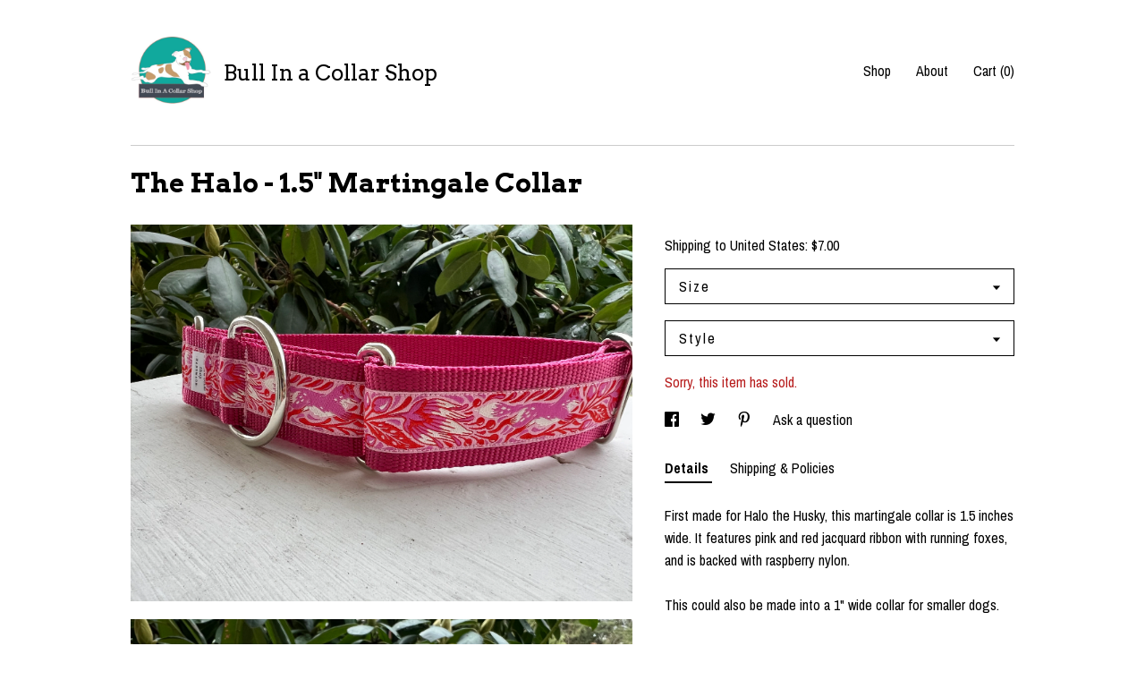

--- FILE ---
content_type: text/html; charset=UTF-8
request_url: https://www.bullinacollarshop.com/listing/216198825/crickets-a-hoot-owls-15-martingale
body_size: 15892
content:
<!DOCTYPE html>
<html prefix="og: http://ogp.me/ns#" lang="en">
    <head>
        <meta name="viewport" content="width=device-width, initial-scale=1, user-scalable=yes"/><meta property="content-type" content="text/html; charset=UTF-8" />
    <meta property="X-UA-Compatible" content="IE=edge" /><link rel="icon" href="https://i.etsystatic.com/6671503/r/isla/892781/17118964/isla_75x75.17118964_qsekqfhe.jpg" type="image/x-icon" /><meta name="description" content="First made for Halo the Husky, this martingale collar is 1.5 inches wide.  It features pink and red jacquard ribbon with running foxes, and is backed with raspberry nylon. This could also be made into a 1 wide collar for smaller dogs.Please include your dog's name, breed and approximate neck measur" />

<meta property="og:url" content="https://www.bullinacollarshop.com//listing/216198825/crickets-a-hoot-owls-15-martingale" />
<meta property="og:type" content="product" />
<meta property="og:title" content="The Halo - 1.5 Martingale Collar" />
<meta property="og:description" content="First made for Halo the Husky, this martingale collar is 1.5 inches wide.  It features pink and red jacquard ribbon with running foxes, and is backed with raspberry nylon. This could also be made into a 1 wide collar for smaller dogs.Please include your dog's name, breed and approximate neck measur" />
<meta property="og:image" content="https://i.etsystatic.com/6671503/r/il/6f5158/5926783772/il_fullxfull.5926783772_8ha6.jpg" />
<meta property="og:site_name" content="Bull In a Collar Shop" />

<meta name="twitter:card" content="summary_large_image" />
<meta name="twitter:title" content="The Halo - 1.5 Martingale Collar" />
<meta name="twitter:description" content="First made for Halo the Husky, this martingale collar is 1.5 inches wide.  It features pink and red jacquard ribbon with running foxes, and is backed with raspberry nylon. This could also be made into a 1 wide collar for smaller dogs.Please include your dog's name, breed and approximate neck measur" />
<meta name="twitter:image" content="https://i.etsystatic.com/6671503/r/il/6f5158/5926783772/il_fullxfull.5926783772_8ha6.jpg" /><link rel="canonical" href="https://www.bullinacollarshop.com/listing/216198825/crickets-a-hoot-owls-15-martingale" /><script nonce="F6j0vTc1CQjXKlWWnATfhbpG">
    !function(e){var r=e.__etsy_logging={};r.errorQueue=[],e.onerror=function(e,o,t,n,s){r.errorQueue.push([e,o,t,n,s])},r.firedEvents=[];r.perf={e:[],t:!1,MARK_MEASURE_PREFIX:"_etsy_mark_measure_",prefixMarkMeasure:function(e){return"_etsy_mark_measure_"+e}},e.PerformanceObserver&&(r.perf.o=new PerformanceObserver((function(e){r.perf.e=r.perf.e.concat(e.getEntries())})),r.perf.o.observe({entryTypes:["element","navigation","longtask","paint","mark","measure","resource","layout-shift"]}));var o=[];r.eventpipe={q:o,logEvent:function(e){o.push(e)},logEventImmediately:function(e){o.push(e)}};var t=!(Object.assign&&Object.values&&Object.fromEntries&&e.Promise&&Promise.prototype.finally&&e.NodeList&&NodeList.prototype.forEach),n=!!e.CefSharp||!!e.__pw_resume,s=!e.PerformanceObserver||!PerformanceObserver.supportedEntryTypes||0===PerformanceObserver.supportedEntryTypes.length,a=!e.navigator||!e.navigator.sendBeacon,p=t||n,u=[];t&&u.push("fp"),s&&u.push("fo"),a&&u.push("fb"),n&&u.push("fg"),r.bots={isBot:p,botCheck:u}}(window);
</script>
        <title>The Halo - 1.5 Martingale Collar</title>
    <link rel="stylesheet" href="https://www.etsy.com/ac/sasquatch/css/custom-shops/themes/swatch/main.2ee84c9600b38b.css" type="text/css" />
        <style id="font-style-override">
    @import url(https://fonts.googleapis.com/css?family=Arvo:400,700|Archivo+Narrow:400,700);

    body, .btn, button {
        font-family: 'Archivo Narrow';
    }

    h1, .h1, h2, .h2, h3, .h3, h4,
    .h4, h5, .h5, h6, .h6 {
        font-family: 'Arvo';
        font-weight: 700;
    }

    strong, .strong {
        font-weight: 700;
    }

    .primary-font {
        font-family: 'Arvo';
    }

    .secondary-font {
        font-family: 'Archivo Narrow';
    }

</style>
        <style id="theme-style-overrides"> .compact-header .nav-toggle .patty, .compact-header .nav-toggle:before, .compact-header .nav-toggle:after {  background: #000000; } .compact-header .nav-wrapper, .compact-header nav {  background: #FFFFFF; } body, .header .site-search .search {  background: #FFFFFF; } .header .site-search .search::after {  border-bottom-color: #FFFFFF; } body, a, .cart-trigger, .search-trigger, .image-carousel.numbered-indicators .gallery-controls .bullet-item, .numbered-indicators button, .reviews .anchor-destination {  color: #000000; } .custom-select, .custom-select.focus, .numbered-indicators .slick-active button {  border-color: #000000; } strong, .logo-wrap a.strong, .nav-item-selected, .nav-selected a, .listing-tabs .tab-selected, .shop-sections .shop-section-links .selected, .image-carousel.numbered-indicators .gallery-controls .bullet-item.selected, .eu-dispute-content a {  color: #000000; } .listings-grouped-by-section .btn:before {  color: #ffffff; } .btn {  background: #000000;  border-color: #000000;  color: #ffffff; } .btn:hover {  background: #000000; } .about-page h1, .section-browse .divider, .listing-page .listing-title, .listings-grouped-by-section h2 {  border-color: #000000; } .listing-tabs .tab-triggers .tab-selected {  border-color: #000000; } .dot-indicators .slick-active button {  background: #000000;  border-color: #000000; } .dot-indicators button {  background: #000000; } .page-link.selected {  color: #000000; } .listing-description a, .tab-content a, .shipping-locale a, .cart .cart-shipping-total a:hover {  color: #000000; } .post-divider {  background: #000000; } .post-date > * {  background: #FFFFFF; } .post-tags .post-tag {  background: #000000;  color: #ffffff; } .pattern-blog.post-page .related-links a, .btn-link {  background: #FFFFFF;  color: #000000; } .tab-content .eu-dispute-trigger-link {  color: #000000; } .announcement {  background: #000000;  color: #ffffff; } .module-event-item {  border-color: #000000; }</style>
        
    </head>
    <body class="cart-slide-right" data-nnc="3:1768945604:m1SFskHF62TL3hCyDjeV5zomjoUx:a74d376682eabf1e2defdb77abe9ef95ca1633c56f754fa33367261a18501008" itemscope itemtype="http://schema.org/LocalBusiness">
        
        <div class="content-wrapper">

    <header>
    <div class="full-header header left-brand-right-nav
    title-and-icon
    
    
            
            has-icon
        
    ">
        <div class=" col-group">
            <div class="col-xs-6 primary-font">
                        <a class="branding" href="/">
                            <div class="region region-global" data-region="global">
    <div class="module pages-module module-shop-icon module-0 " data-module="shop-icon">
        <div class="module-inner" data-ui="module-inner">
            <img class="shop-icon" alt="" src="//i.etsystatic.com/6671503/r/isla/892781/17118964/isla_75x75.17118964_qsekqfhe.jpg" srcset="//i.etsystatic.com/6671503/r/isla/892781/17118964/isla_fullxfull.17118964_qsekqfhe.jpg 1000w,//i.etsystatic.com/6671503/r/isla/892781/17118964/isla_500x500.17118964_qsekqfhe.jpg 500w,//i.etsystatic.com/6671503/r/isla/892781/17118964/isla_360x360.17118964_qsekqfhe.jpg 360w,//i.etsystatic.com/6671503/r/isla/892781/17118964/isla_280x280.17118964_qsekqfhe.jpg 280w,//i.etsystatic.com/6671503/r/isla/892781/17118964/isla_180x180.17118964_qsekqfhe.jpg 180w,//i.etsystatic.com/6671503/r/isla/892781/17118964/isla_140x140.17118964_qsekqfhe.jpg 140w,//i.etsystatic.com/6671503/r/isla/892781/17118964/isla_75x75.17118964_qsekqfhe.jpg 75w" />
        </div>
    </div>
</div>
                            <div class="region region-global" data-region="global">
    <div class="module pages-module module-shop-name module-0 " data-module="shop-name">
        <div class="module-inner" data-ui="module-inner">
            <span class="module-shop-name-text shop-name" data-ui="text" itemprop="name">
    Bull In a Collar Shop
</span>
        </div>
    </div>
</div>
                        </a>
            </div>

            <div class="col-xs-6">
                <ul class="nav">
                    
<li>
    <a href="/shop" >
        Shop
    </a>
</li>
                    
                    
<li>
    <a href="/about" >
        About
    </a>
</li>
                    
                    

                    
                    <li class="nav-cart">                
                        <a href="#" data-module="cart-trigger" class="cart-trigger">
                            Cart (<span data-ui="cart-count">0</span>)
                        </a>
                    </li>
                    
                </ul>
            </div>
        </div>
    </div>
    
    <div data-module="hamburger-nav" class="compact-header title-and-icon
    
    
            
            has-icon
        
    ">
    <div class="nav-wrapper">
        <div class="col-group">
            <div class="col-xs-12">
                <button aria-label="toggle navigation" class="nav-toggle" data-ui="toggle">
                    <div class="patty"></div>
                </button>

                <div class="cart-trigger-wrapper">
                    <button data-module="cart-trigger" class="ss-etsy ss-cart cart-trigger" aria-label="Cart">
                        <span class="cart-count" data-ui="cart-count">0</span>
                    </button>
                </div>

                <div class="branding primary-font">
                    
                     <h2 class="h2 logo"> 
                                <a href="/">
            <div class="logo-image-and-title-container">
                <div class="logo-image-container">
                        <div class="region region-global" data-region="global">
    <div class="module pages-module module-shop-icon module-0 " data-module="shop-icon">
        <div class="module-inner" data-ui="module-inner">
            <img class="shop-icon" alt="" src="//i.etsystatic.com/6671503/r/isla/892781/17118964/isla_75x75.17118964_qsekqfhe.jpg" srcset="//i.etsystatic.com/6671503/r/isla/892781/17118964/isla_fullxfull.17118964_qsekqfhe.jpg 1000w,//i.etsystatic.com/6671503/r/isla/892781/17118964/isla_500x500.17118964_qsekqfhe.jpg 500w,//i.etsystatic.com/6671503/r/isla/892781/17118964/isla_360x360.17118964_qsekqfhe.jpg 360w,//i.etsystatic.com/6671503/r/isla/892781/17118964/isla_280x280.17118964_qsekqfhe.jpg 280w,//i.etsystatic.com/6671503/r/isla/892781/17118964/isla_180x180.17118964_qsekqfhe.jpg 180w,//i.etsystatic.com/6671503/r/isla/892781/17118964/isla_140x140.17118964_qsekqfhe.jpg 140w,//i.etsystatic.com/6671503/r/isla/892781/17118964/isla_75x75.17118964_qsekqfhe.jpg 75w" />
        </div>
    </div>
</div>
                </div>
                    <div class="region region-global" data-region="global">
    <div class="module pages-module module-shop-name module-0 " data-module="shop-name">
        <div class="module-inner" data-ui="module-inner">
            <span class="module-shop-name-text shop-name" data-ui="text" itemprop="name">
    Bull In a Collar Shop
</span>
        </div>
    </div>
</div>
            </div>
        </a>


                     </h2> 
                    
                </div>
            </div>
        </div>
        <nav>
            <ul>

                
<li>
    <a href="/shop" >
        Shop
    </a>
</li>
                
                
<li>
    <a href="/about" >
        About
    </a>
</li>
                
                

                
                        <li>
                            <a href="#" role="button" data-module="convo-trigger" class="" >
                                Contact us
                            </a>
                        </li>
            </ul>
        </nav>
    </div>

    <div class="blocker" data-ui="toggle"></div>
</div>
</header>
    <div class="listing-page">
        <div class="listing-purchase-box" data-module="listing-purchase-box">
            <div class="col-group">
                <div class="col-xs-12">
                    <h1 class="listing-title">
    The Halo - 1.5&quot; Martingale Collar
</h1>                </div>

                <div class="col-xs-12 col-md-7">
                        <div data-ui="stacked-images" class="image-carousel stacked-images">
    <div data-ui="slides">
            <img src="https://i.etsystatic.com/6671503/r/il/6f5158/5926783772/il_fullxfull.5926783772_8ha6.jpg" data-ui="slide" class="listing-image zoom-image  clickable " alt="gallery photo"/>
            <img src="https://i.etsystatic.com/6671503/r/il/b6a433/5974864157/il_fullxfull.5974864157_bjp4.jpg" data-ui="slide" class="listing-image zoom-image  clickable " alt="gallery photo"/>
            <img src="https://i.etsystatic.com/6671503/r/il/7283fb/5974864245/il_fullxfull.5974864245_cu28.jpg" data-ui="slide" class="listing-image zoom-image  clickable " alt="gallery photo"/>
            <img src="https://i.etsystatic.com/6671503/r/il/d830f4/1367405122/il_fullxfull.1367405122_ikga.jpg" data-ui="slide" class="listing-image zoom-image  clickable " alt="gallery photo"/>
            <img src="https://i.etsystatic.com/6671503/r/il/d3a17f/1367405126/il_fullxfull.1367405126_oxg4.jpg" data-ui="slide" class="listing-image zoom-image  clickable " alt="gallery photo"/>
            <img src="https://i.etsystatic.com/6671503/r/il/b19852/1367405124/il_fullxfull.1367405124_t1pg.jpg" data-ui="slide" class="listing-image zoom-image  clickable " alt="gallery photo"/>
            <img src="https://i.etsystatic.com/6671503/r/il/b0db48/1414901743/il_fullxfull.1414901743_raka.jpg" data-ui="slide" class="listing-image zoom-image  clickable " alt="gallery photo"/>
    </div>
</div>

                </div>

                <div class="col-xs-12 col-md-5">
                    <p class="listing-price">
    <span>
                <span data-ui="base-price"></span>

    </span>
</p>

    <img height="1" width="1" id="fb-view-content" data-title="The Halo - 1.5&quot; Martingale Collar" style="display:none" src="https://www.facebook.com/tr?id=&amp;ev=ViewContent&amp;cd[currency]=&amp;cd[value]=&amp;cd[content_name]=The Halo - 1.5&quot; Martingale Collar"/>
                                                                <div class="shipping-locale" data-module="shipping-trigger">
        <div class="shipping-locale-details " data-ui="shipping-locale-details">
            <span>Shipping to </span>
            <a href="#" data-ui="shipping-country">United States</a>:
            <span data-ui="free-shipping" class="hidden">Free</span>
            <span data-ui="shipping-cost">$7.00</span>
        </div>

    </div>
                        <form data-ui="form">
    <div data-ui="variation-selects">
        <div class="custom-select" data-variation-select data-ui="custom-select" data-selected-prefix="Size: " data-error-text="Please select an option">
    <div class="custom-select-label"><br></div>
    <div class="caret"></div>

    <select name="listing_variation_id">
        <option value="" selected>
            Size
        </option>
        <option value="759673059" disabled>
            Medium: Fits 12-16&quot; inches [Sold out]
        </option>
        <option value="759673063" disabled>
            Large: Fits 14-22&quot; inches [Sold out]
        </option>
        <option value="759673065" disabled>
            XLarge: Fits 16-25&quot; inches [Sold out]
        </option>
        <option value="740805974" disabled>
            10 inches [Sold out]
        </option>
        <option value="759673067" disabled>
            11 inches [Sold out]
        </option>
        <option value="740805976" disabled>
            12 inches [Sold out]
        </option>
        <option value="759673069" disabled>
            13 inches [Sold out]
        </option>
        <option value="740805978" disabled>
            14 inches [Sold out]
        </option>
        <option value="759673071" disabled>
            15 inches [Sold out]
        </option>
        <option value="740805980" disabled>
            16 inches [Sold out]
        </option>
        <option value="759673073" disabled>
            17 inches [Sold out]
        </option>
        <option value="759673075" disabled>
            18 inches [Sold out]
        </option>
        <option value="759673077" disabled>
            19 inches [Sold out]
        </option>
        <option value="740805982" disabled>
            20 inches [Sold out]
        </option>
        <option value="759673079" disabled>
            21 inches [Sold out]
        </option>
        <option value="740805984" disabled>
            22 inches [Sold out]
        </option>
        <option value="740805986" disabled>
            23 inches [Sold out]
        </option>
        <option value="759673081" disabled>
            24 inches [Sold out]
        </option>
        <option value="740805988" disabled>
            25 inches [Sold out]
        </option>
        <option value="759673083" disabled>
            26 inches [Sold out]
        </option>
        <option value="740805990" disabled>
            27 inches [Sold out]
        </option>
        <option value="759673085" disabled>
            28 inches [Sold out]
        </option>
        <option value="759673087" disabled>
            29 inches [Sold out]
        </option>
    </select>
</div>
<div class="custom-select" data-variation-select data-ui="custom-select" data-selected-prefix="Style: " data-error-text="Please select an option">
    <div class="custom-select-label"><br></div>
    <div class="caret"></div>

    <select name="listing_variation_id">
        <option value="" selected>
            Style
        </option>
        <option value="740964312" disabled>
            Martingale [Sold out]
        </option>
        <option value="740964314" disabled>
            Plain Buckle [Sold out]
        </option>
        <option value="740964316" disabled>
            Martingale + Buckle [Sold out]
        </option>
    </select>
</div>

<input name="quantity" type="hidden" value="1" />

<input name="offeringId" type="hidden" value="" />
    </div>


    <div class="error-message hidden" data-ui="error-message" data-cart-error-msg="There was a cart error." data-multiple-errors-msg="Please select from the available options" data-generic-error="There was an error changing your options. Please try again in a few minutes." data-zero-inventory-error-msg="Sorry, this item has sold."></div>

    <div class="error-message" data-ui="error-message">Sorry, this item has sold.</div>

    <input type="hidden" name="quantity" value="1" />


    <input name="listingId" type="hidden" value="216198825" />
</form>

                    
                        <div data-module="share" class="listing-share">
        <ul>
                <li>
                    <a href="#" aria-label="social media share for  facebook" data-url="//www.facebook.com/sharer.php?&u=https%3A%2F%2Fwww.bullinacollarshop.com%2F%2Flisting%2F216198825%2Fcrickets-a-hoot-owls-15-martingale&t=The+Halo+-+1.5%22+Martingale+Collar" data-ui="share-link" data-popup-height="400" data-popup-width="600">
                        <span class="ss-icon ss-facebook" ></span>
                    </a>
                </li>
                <li>
                    <a href="#" aria-label="social media share for  twitter" data-url="//twitter.com/intent/tweet?status=The+Halo+-+1.5%22+Martingale+Collar+https%3A%2F%2Fwww.bullinacollarshop.com%2F%2Flisting%2F216198825%2Fcrickets-a-hoot-owls-15-martingale" data-ui="share-link" data-popup-height="400" data-popup-width="600">
                        <span class="ss-icon ss-twitter" ></span>
                    </a>
                </li>
                <li>
                    <a href="#" aria-label="social media share for  pinterest" data-url="//www.pinterest.com/pin/create/button/?url=https%3A%2F%2Fwww.bullinacollarshop.com%2F%2Flisting%2F216198825%2Fcrickets-a-hoot-owls-15-martingale&media=https%3A%2F%2Fi.etsystatic.com%2F6671503%2Fr%2Fil%2F6f5158%2F5926783772%2Fil_fullxfull.5926783772_8ha6.jpg&description=The+Halo+-+1.5%22+Martingale+Collar" data-ui="share-link" data-popup-height="600" data-popup-width="800">
                        <span class="ss-icon ss-pinterest" ></span>
                    </a>
                </li>
                <li>
                    <a href="#" data-module="convo-trigger" data-convo-trigger-location="purchase-box" class="" >
    Ask a question
</a>
                </li>
        </ul>
    </div>
                        <div data-module="tabs" class="listing-tabs">
        <ul class="tab-triggers">
            <li>
                <a href="#" data-ui="tab-trigger" class="tab-selected">
                    Details
                </a>
            </li>
            <li>
                <a href="#" data-ui="tab-trigger">
                    Shipping &amp; Policies
                </a>
            </li>
        </ul>

        <div class="tab-contents">
            <div data-ui="tab-content" class="tab-content">
                    <div data-module="listing-description">
        <p>
            First made for Halo the Husky, this martingale collar is 1.5 inches wide.  It features pink and red jacquard ribbon with running foxes, and is backed with raspberry nylon. <br><br>This could also be made into a 1&quot; wide collar for smaller dogs.<br><br>Please include your dog&#39;s name, breed and approximate neck measurement with your order.  I will make the collar specifically for your dog, so please allow 2-3 weeks to receive your collar in the mail.<br><br>Being the owner of two very strong dogs with less-than-stellar leash manners (aka, I get pulled everywhere, and their collars really take a beating), I understand the need for a strong, sturdy collar.  All seams are reinforced, with all thread ends woven in by hand for extra strength, and I always use metal hardware.  While these collars will withstand nearly anything your dog can throw at it, they are not meant to be used for dogs tethered outside unsupervised- both because of the martingale design, and as an extra precaution towards your dog&#39;s safety.  <br><br><br>What is a Martingale Collar?<br>A Martingale collar is made of 2 loops of fabric, attached together by metal slide rings.  The larger loop goes around the dog&#39;s neck, and the smaller loop rests flat in front with the D-Ring where the leash is attached. When pressure is applied to the leash, the small loop will pull the large loop tighter around the dog&#39;s neck, to ensure they can&#39;t back or slip out of it.  <br>Martingale collars were originally designed for dogs whose heads are the same width or smaller than their necks (sighthounds, greyhounds, etc. - so, a regular buckle collar would slip right off.  However, Martingales are now being widely used and recommended by trainers and experts in the dog community.  A Martingale collar has all of the benefits of a &quot;slip&quot; or &quot;choke&quot; collar, without any of the downsides (the choking effect, etc.).  They are the only style of collar we feel safe using with our dogs.
        </p>
    </div>
            </div>

            <div data-ui="tab-content" class="tab-content tab-content-hidden">
                    <div class="policies">
                        


        


                                            </div>
            </div>
        </div>
    </div>
                                    </div>
            </div>
        </div>
    </div>
</div>

<footer data-module="footer">
        
    <div class="content-wrapper">
        <div class="footer-border"></div>
        <div class="col-group">
            <div class="col-xs-12 col-md-4">
                <div class="footer-section">
                    <h3 class="heading">
                        Navigate
                    </h3>
                    <nav>
                        <ul>
                            
<li>
    <a href="/shop" >
        Shop
    </a>
</li>
                            
                            
<li>
    <a href="/about" >
        About
    </a>
</li>
                            
                            
                            
<li>
    <a href="/policy" >
        Shipping and Policies
    </a>
</li>
                            

                                    <li>
                                        <button data-module="convo-trigger" class=" btn-link" >
                                            Contact us
                                        </button>
                                    </li>
                        </ul>
                    </nav>
                </div>
            </div>

            <div class="col-xs-12 col-md-4">
                <div class="footer-section">
                        <h3 class="heading">
                            Elsewhere
                        </h3>

                        <nav>
                            <ul>
                                    <li>
                                        <a href="http://www.facebook.com/bullinacollarshop" target="_blank">
                                            Facebook
                                        </a>
                                    </li>
                            </ul>
                        </nav>
                </div>
            </div>

            <div class="col-xs-12 col-md-4">
                <div class="footer-section footer-fine-print">
                    <h3 class="heading">
                        Fine Print
                    </h3>
                    <ul>
                        <li>
                            All rights reserved
                        </li>
                        <li class="break-long">
                            &copy; 2026 Bull In a Collar Shop
                        </li>
                        <li class="footer-powered">
                            <a href="https://www.etsy.com/pattern?ref=bullinacollarshop-pwrdby" target="_blank" data-no-preview-hijack>
    Powered by Etsy
</a>
                        </li>
                    </ul>
                </div>
            </div>
        </div>
    </div>
</footer>

    <div data-module="cart" class="cart" role="dialog">
        <div class="store-cart-container" data-ui="cart-box" tabindex="0">
            <div class="store-cart-box">
                <div class="cart-header">
                        <span class="item-count">0 items in your cart</span>
                    <button class="close-cart" data-ui="close-cart" aria-label="Close">Close</button>
                    <button class="close-cart-x-button" data-ui="close-cart" aria-label="Close"> <span class="close-cart-x-icon"></span> </button>
                </div>

                <div class="cart-content clearfix" data-ui="cart-content">
                        <div class="cart-empty">
                            <h3>Keep shopping! :)</h3>
                        </div>
                </div>

            </div>
        </div>
    </div>
 <div class="impressum-form-container">
    <div class="impressum impressum-form" data-ui="impressum">
        <div class="inner-container">
            <div class="impressum-header">
                <h3>Legal imprint</h3>
                <div class="impressum-content" data-ui="impressum-content"></div>
            </div>
             <div class="impressum-close-btn form-button-container">
                <button class="btn" data-ui="impressum-close-btn">
                    <span class="btn-text">Close</span>
                </button>
            </div>
        </div>
    </div>
</div>
    <div data-ui="zoom" data-module="zoom" class="zoom-listing-carousel dot-indicators">
        <div data-ui="zoom-flag" class="zoom-flag"></div>
        <div class="zoom-share">
            <div data-module="share">
                <span class="share-text"> Share </span>
                    <a class="ss-icon" aria-label="social media share for  facebook" data-url="//www.facebook.com/sharer.php?&u=https%3A%2F%2Fwww.bullinacollarshop.com%2F%2Flisting%2F216198825%2Fcrickets-a-hoot-owls-15-martingale&t=The+Halo+-+1.5%22+Martingale+Collar" target="_blank" data-ui="share-link" data-popup-height="400" data-popup-width="600">
                        <span class="ss-icon ss-facebook"></span>
                    </a>
                    <a class="ss-icon" aria-label="social media share for  twitter" data-url="//twitter.com/intent/tweet?status=The+Halo+-+1.5%22+Martingale+Collar+https%3A%2F%2Fwww.bullinacollarshop.com%2F%2Flisting%2F216198825%2Fcrickets-a-hoot-owls-15-martingale" target="_blank" data-ui="share-link" data-popup-height="400" data-popup-width="600">
                        <span class="ss-icon ss-twitter"></span>
                    </a>
                    <a class="ss-icon" aria-label="social media share for  pinterest" data-url="//www.pinterest.com/pin/create/button/?url=https%3A%2F%2Fwww.bullinacollarshop.com%2F%2Flisting%2F216198825%2Fcrickets-a-hoot-owls-15-martingale&media=https%3A%2F%2Fi.etsystatic.com%2F6671503%2Fr%2Fil%2F6f5158%2F5926783772%2Fil_fullxfull.5926783772_8ha6.jpg&description=The+Halo+-+1.5%22+Martingale+Collar" target="_blank" data-ui="share-link" data-popup-height="600" data-popup-width="800">
                        <span class="ss-icon ss-pinterest"></span>
                    </a>
            </div>
        </div>
        <div data-ui="slides" class="listing-carousel-slides"></div>

        <div data-ui="prev-arrow" class="prev-arrow-radius click-radius">
            <button href="#" aria-label="show previous listing image" class="ss-icon ss-navigateleft prev arrow zoom-icon"></button>
        </div>
        <div data-ui="next-arrow" class="next-arrow-radius click-radius">
            <button href="#" aria-label="show next listing image" class="ss-icon ss-navigateright next arrow zoom-icon"></button>
        </div>
        <span data-ui="carousel-dots" class="dots"></span>
    </div>

<div class="shipping-form-container hidden" data-ui="shipping-modal">
    <div class="shipping-form-overlay" data-ui="shipping-form-overlay"></div>
    <div class="shipping-form">
        <div class="shipping-form-header">
            <span class="shipping-form-title">Get Shipping Cost</span>
            <button class="shipping-form-close" data-ui="close-shipping-form">Close</button>
        </div>
        <form data-ui="shipping-calculator-form">
    <div class="shipping-form-content">
        <div class="error hidden" data-ui="shipping-problem" >
            <p>There was a problem calculating your shipping. Please try again.</p>
        </div>
        <div class="custom-select shipping-calculator-custom-select" data-ui="custom-select">
            <div class="custom-select-label">Choose Country</div>
            <div class="caret"></div>
            <select aria-label=Choose Country name="country_id" data-ui="shipping-country">
                <option disabled selected>Choose Country</option>
                <option disabled>----------</option>
                    <option value="US"selected>United States</option>
            </select>
        </div>
        <div class="postal-code-container hidden" data-ui="shipping-postal-code-container">
            <label>Zip or Postal Code</label>
            <div class="error hidden" data-ui="postal-code-error" >
                <p>Please Enter a Valid Zip or Postal Code</p>
            </div>
            <input name="postal_code" class="postal-code-input" type="text" data-ui="shipping-postal-code" />
        </div>
            <input name="listing_id" type="hidden" value="216198825" data-ui="listing-id"/>
    </div>
    <div class="shipping-form-footer">
        <div class="shipping-form-button-container">
            <button class="btn btn-primary" data-ui="submit-button">
                <span class="btn-text">Update</span>
            </button>
        </div>
    </div>
</form>
    </div>
</div>
        
        <script nonce="F6j0vTc1CQjXKlWWnATfhbpG">
    window.Etsy = window.Etsy || {};
    window.Etsy.Context = {"page_guid":"1016a5be63ee.40cb76608f8fe2b3b2b1.00","clientlogger":{"is_enabled":true,"endpoint":"\/clientlog","logs_per_page":6,"id":"Eu7WRCQMYdcIFLeBAos0owZ24Y0e","digest":"0800c9405ed504954a4a50ef5fe46261c91f0bfb","enabled_features":["info","warn","error","basic","uncaught"]}};
</script>

<script nonce="F6j0vTc1CQjXKlWWnATfhbpG">
    __webpack_public_path__ = "https://www.etsy.com/ac/evergreenVendor/js/en-US/"
</script>
    <script src="https://www.etsy.com/ac/evergreenVendor/js/en-US/vendor_bundle.1e397356b19ae5cf6c49.js" nonce="F6j0vTc1CQjXKlWWnATfhbpG" defer></script>
    <script src="https://www.etsy.com/paula/v3/polyfill.min.js?etsy-v=v5&flags=gated&features=AbortController%2CDOMTokenList.prototype.@@iterator%2CDOMTokenList.prototype.forEach%2CIntersectionObserver%2CIntersectionObserverEntry%2CNodeList.prototype.@@iterator%2CNodeList.prototype.forEach%2CObject.preventExtensions%2CString.prototype.anchor%2CString.raw%2Cdefault%2Ces2015%2Ces2016%2Ces2017%2Ces2018%2Ces2019%2Ces2020%2Ces2021%2Ces2022%2Cfetch%2CgetComputedStyle%2CmatchMedia%2Cperformance.now" nonce="F6j0vTc1CQjXKlWWnATfhbpG" defer></script>
    <script src="https://www.etsy.com/ac/evergreenVendor/js/en-US/custom-shops/themes/swatch/main.b1606742c9125237f9a1.js" nonce="F6j0vTc1CQjXKlWWnATfhbpG" defer></script>
        <script type='text/javascript' nonce='F6j0vTc1CQjXKlWWnATfhbpG'>
    window.__etsy_logging=window.__etsy_logging||{perf:{}};window.__etsy_logging.url="\/\/www.etsy.com\/bcn\/beacon";window.__etsy_logging.defaults={"ab":{"xplat.runtime_config_service.ramp":["on","x","b4354c"],"custom_shops.buyer.SSL_base_redirect":["on","x","6b51d2"],"custom_shops.domains.multiple_connected_support":["on","x","ffc63f"],"osx.swedish_language":["off","x","4424ac"],"custom_shops.ssl_enabled":["on","x","74c2fc"],"custom_shops.language_translation_control":["on","x","211770"],"custom_shops.sellers.dashboard.pages":["on","x","12e2b2"],"iat.mt.de":["ineligible","e","6fe2bd"],"iat.mt.fr":["ineligible","e","781db2"],"made_for_cats.persotools.personalization_charging_cart":["off","x","74ea89"],"checkout.price_decreased_in_cart_message":["on","x","9e7469"],"checkout\/covid_shipping_restrictions":["ineligible","e","153e2d"],"checkout.memoize_purchase_state_verifier_error":["on","x","164c8f"],"checkout.use_memoized_purchase_state_data_to_verify_listing_restoration":["on","x","7aef85"],"checkout.split_shop_and_listing_cart_purchase_state_verification":["off","x","3cc63a"],"fulfillment_platform.country_to_country_multi_edd.web":["on","x","545db4"],"fulfillment_platform.country_to_country_multi_edd.boe":["ineligible","e","4b02c5"],"fulfillment_platform.usps_pm_faster_ga_experiment.web":["on","x","498eec"],"fulfillment_platform.usps_pm_faster_ga_experiment.mobile":["ineligible","e","20f21b"],"fulfillment_ml.ml_predicted_acceptance_scan.uk.operational":["on","x","74db8e"],"fulfillment_ml.ml_predicted_acceptance_scan.uk.experiment_web":["prod","x","9a5255"],"fulfillment_ml.ml_predicted_acceptance_scan.uk.experiment_mobile":["ineligible","e","865516"],"fulfillment_ml.ml_predicted_acceptance_scan.germany.operational":["off","x","4528ab"],"fulfillment_ml.ml_predicted_acceptance_scan.germany.experiment_web":["off","x","cac266"],"fulfillment_ml.ml_predicted_acceptance_scan.germany.experiment_mobile":["ineligible","e","9a29ab"],"fulfillment_platform.edd_cart_caching.web":["edd_and_arizona_cache","x","e313fc"],"fulfillment_platform.edd_cart_caching.mobile":["ineligible","e","ffb947"],"fulfillment_platform.consolidated_country_to_country_ml_times.experiment_web":["prod","x","2eac66"],"fulfillment_platform.consolidated_country_to_country_ml_times.experiment_mobile":["ineligible","e","81b585"],"android_image_filename_hack":["ineligible","e","9c9013"],"custom_shops.sellers.pattern_only_listings":["on","x","c9aef0"],"structured_data_attributes_order_dependent":["on","x","691833"],"disambiguate_usd_outside_usa":["ineligible","e","c8897d"],"builda_scss":["sasquatch","x","96bd82"],"web_components.mustache_filter_request":["on","x","fa4665"],"custom_shops.custom_pages.events":["on","x","6d3e42"],"custom_shops.custom_pages.gallery":["on","x","8fddb4"],"custom_shops.ad_track":["on","x","9a8e38"],"convos.guest_convos.guest_shardifier":["on","x","d9e244"],"custom_shops.sellers.search":["on","x","7a9a12"],"custom_shops.sellers.dashboard.module_featured":["on","x","9b0feb"],"custom_shops.sellers.secondary_font":["on","x","aa2c58"],"polyfills":["on","x","db574b"],"polyfill_experiment_4":["no_filtering","x","0e8409"]},"user_id":null,"page_guid":"1016a5be63ee.40cb76608f8fe2b3b2b1.00","page_guid_source":"guid-source-generated","version":1,"request_uuid":"Eu7WRCQMYdcIFLeBAos0owZ24Y0e","cdn-provider":"","header_fingerprint":"ua","header_signature":"5ea1461e449bce1cee11af152f6b3da8","ip_org":"Amazon.com","ref":"","loc":"http:\/\/www.bullinacollarshop.com\/listing\/216198825\/crickets-a-hoot-owls-15-martingale","locale_currency_code":"USD","pref_language":"en-US","region":"US","detected_currency_code":"USD","detected_language":"en-US","detected_region":"US","isWhiteListedMobileDevice":false,"isMobileRequestIgnoreCookie":false,"isMobileRequest":false,"isMobileDevice":false,"isMobileSupported":false,"isTabletSupported":false,"isTouch":false,"isEtsyApp":false,"isPreviewRequest":false,"isChromeInstantRequest":false,"isMozPrefetchRequest":false,"isTestAccount":false,"isSupportLogin":false,"isInternal":false,"isInWebView":false,"botCheck":["da","dc","ua"],"isBot":true,"isSyntheticTest":false,"event_source":"customshops","browser_id":"cnRQuJTS64-014lmZ-bMNfLgq0R_","gdpr_tp":3,"gdpr_p":3,"transcend_strategy_consent_loaded_status":"FetchMiss","transcend_strategy_initial_fetch_time_ms":null,"transcend_strategy_consent_reconciled_time_ms":null,"legacy_p":3,"legacy_tp":3,"cmp_tp":false,"cmp_p":false,"device_identifier":{"source":"new_uaid_cookie","value":"cnRQuJTS64-014lmZ-bMNfLgq0R_"},"page_time":237,"load_strategy":"page_navigation"};
    !function(e,t){var n=e.__etsy_logging,o=n.url,i=n.firedEvents,a=n.defaults,r=a.ab||{},s=n.bots.botCheck,c=n.bots.isBot;n.mergeObject=function(e){for(var t=1;t<arguments.length;t++){var n=arguments[t];for(var o in n)Object.prototype.hasOwnProperty.call(n,o)&&(e[o]=n[o])}return e};!a.ref&&(a.ref=t.referrer),!a.loc&&(a.loc=e.location.href),!a.webkit_page_visibility&&(a.webkit_page_visibility=t.webkitVisibilityState),!a.event_source&&(a.event_source="web"),a.event_logger="frontend",a.isIosApp&&!0===a.isIosApp?a.event_source="ios":a.isAndroidApp&&!0===a.isAndroidApp&&(a.event_source="android"),s.length>0&&(a.botCheck=a.botCheck||[],a.botCheck=a.botCheck.concat(s)),a.isBot=c,t.wasDiscarded&&(a.was_discarded=!0);var v=function(t){if(e.XMLHttpRequest){var n=new XMLHttpRequest;n.open("POST",o,!0),n.send(JSON.stringify(t))}};n.updateLoc=function(e){e!==a.loc&&(a.ref=a.loc,a.loc=e)},n.adminPublishEvent=function(n){"function"==typeof e.CustomEvent&&t.dispatchEvent(new CustomEvent("eventpipeEvent",{detail:n})),i.push(n)},n.preparePEPerfBeaconAbMismatchEventIfNecessary=function(){if(!0===n.shouldLogAbMismatch){var e=n.abVariantsForMismatchEvent;for(var t in r)if(Object.prototype.hasOwnProperty.call(r,t)){var o=r[t];if(void 0!==o){var i=o[0];if(void 0!==i){var a=e[t];void 0===a&&(a={});var s=a[i];void 0===s&&(s=[]),s.push({name:"default",selector:o[1],hash:o[2]}),a[i]=s,e[t]=a}}}n.abVariantsForMismatchEvent=e}},n.sendEvents=function(t,i){var s=a;if("perf"===i){var c={event_logger:i};n.asyncAb&&(n.preparePEPerfBeaconAbMismatchEventIfNecessary(),c.ab=n.mergeObject({},n.asyncAb,r)),s=n.mergeObject({},a,c)}var f={events:t,shared:s};e.navigator&&"function"==typeof e.navigator.sendBeacon?function(t){t.events.forEach((function(e){e.attempted_send_beacon=!0})),e.navigator.sendBeacon(o,JSON.stringify(t))||(t.events.forEach((function(e){e.send_beacon_failed=!0})),v(t))}(f):v(f),n.adminPublishEvent(f)}}(window,document);
</script>

<script type='text/javascript' nonce='F6j0vTc1CQjXKlWWnATfhbpG'>window.__etsy_logging.eventpipe.primary_complement={"attributes":{"guid":"1016a5be6ab6.f0f952ab4dde90cd1586.00","event_name":"default_primary_event_complementary","event_logger":"frontend","primary_complement":true}};!function(e){var t=e.__etsy_logging,i=t.eventpipe,n=i.primary_complement,o=t.defaults.page_guid,r=t.sendEvents,a=i.q,c=void 0,d=[],h=0,u="frontend",l="perf";function g(){var e,t,i=(h++).toString(16);return o.substr(0,o.length-2)+((t=2-(e=i).length)>0?new Array(t+1).join("0")+e:e)}function v(e){e.guid=g(),c&&(clearTimeout(c),c=void 0),d.push(e),c=setTimeout((function(){r(d,u),d=[]}),50)}!function(t){var i=document.documentElement;i&&(i.clientWidth&&(t.viewport_width=i.clientWidth),i.clientHeight&&(t.viewport_height=i.clientHeight));var n=e.screen;n&&(n.height&&(t.screen_height=n.height),n.width&&(t.screen_width=n.width)),e.devicePixelRatio&&(t.device_pixel_ratio=e.devicePixelRatio),e.orientation&&(t.orientation=e.orientation),e.matchMedia&&(t.dark_mode_enabled=e.matchMedia("(prefers-color-scheme: dark)").matches)}(n.attributes),v(n.attributes),i.logEvent=v,i.logEventImmediately=function(e){var t="perf"===e.event_name?l:u;e.guid=g(),r([e],t)},a.forEach((function(e){v(e)}))}(window);</script>
        <script nonce="F6j0vTc1CQjXKlWWnATfhbpG">
    window.dataLayer = [
    {
        "tp_consent": "yes",
        "Language": "en-US",
        "Region": "US",
        "Currency": "USD",
        "UAID": "cnRQuJTS64-014lmZ-bMNfLgq0R_",
        "DetectedRegion": "US",
        "uuid": 1768945604,
        "request_start_time": 1768945604
    }
];
</script>
<noscript>
    <iframe src="//www.googletagmanager.com/ns.html?id=GTM-TG543P"
        height="0" width="0" style="display:none;visibility:hidden"></iframe>
</noscript>
<script nonce='F6j0vTc1CQjXKlWWnATfhbpG'>
(function(w,d,s,l,i){w[l]=w[l]||[];w[l].push({'gtm.start':
new Date().getTime(),event:'gtm.js'});var f=d.getElementsByTagName(s)[0],
j=d.createElement(s),dl=l!='dataLayer'?'&l='+l:'';j.async=true;j.src=
'//www.googletagmanager.com/gtm.js?id='+i+dl;var n=d.querySelector('[nonce]');
n&&j.setAttribute('nonce',n.nonce||n.getAttribute('nonce'));f.parentNode.insertBefore(j,f);
})(window,document,'script','dataLayer','GTM-TG543P');

</script>
        <script nonce="F6j0vTc1CQjXKlWWnATfhbpG">
            window.PatternContext = {};
            window.PatternContext.ContactFormData = {"messages":{"contact_valid_name":"Please enter a valid name","contact_valid_email":"Please enter a valid Email","contact_msg_placeholder":"Click here to enter a message","contact_thanks_short":"Thanks for getting in touch!","contact_thanks_long":"We will get back to you as soon as we can. Meanwhile, you can check your email for receipt of the message.","contact_confirm":"Please confirm your email.","contact_signature":"Your friend,","contact_continue":"Continue Browsing","contact_loading":"Loading","contact_submit":"Submit","contact_email_label":"Email","contact_name_label":"Name","contact_terms":"By clicking submit, you agree to Etsy\u2019s <a href=\"http:\/\/www.etsy.com\/legal\/terms\" target=\"_blank\">Terms of Use<\/a> and <a href=\"http:\/\/www.etsy.com\/legal\/privacy\" target=\"_blank\">Privacy Policy<\/a>.","modal_close":"Close","general_contact_us":"Contact us"},"shop_display_name":"Bull In a Collar Shop","listing":{"listing_id":216198825,"shop_id":6671503,"user_id":9085353,"section_id":14079901,"title":"The Halo - 1.5&quot; Martingale Collar","description":"First made for Halo the Husky, this martingale collar is 1.5 inches wide.  It features pink and red jacquard ribbon with running foxes, and is backed with raspberry nylon. <br><br>This could also be made into a 1&quot; wide collar for smaller dogs.<br><br>Please include your dog&#39;s name, breed and approximate neck measurement with your order.  I will make the collar specifically for your dog, so please allow 2-3 weeks to receive your collar in the mail.<br><br>Being the owner of two very strong dogs with less-than-stellar leash manners (aka, I get pulled everywhere, and their collars really take a beating), I understand the need for a strong, sturdy collar.  All seams are reinforced, with all thread ends woven in by hand for extra strength, and I always use metal hardware.  While these collars will withstand nearly anything your dog can throw at it, they are not meant to be used for dogs tethered outside unsupervised- both because of the martingale design, and as an extra precaution towards your dog&#39;s safety.  <br><br><br>What is a Martingale Collar?<br>A Martingale collar is made of 2 loops of fabric, attached together by metal slide rings.  The larger loop goes around the dog&#39;s neck, and the smaller loop rests flat in front with the D-Ring where the leash is attached. When pressure is applied to the leash, the small loop will pull the large loop tighter around the dog&#39;s neck, to ensure they can&#39;t back or slip out of it.  <br>Martingale collars were originally designed for dogs whose heads are the same width or smaller than their necks (sighthounds, greyhounds, etc. - so, a regular buckle collar would slip right off.  However, Martingales are now being widely used and recommended by trainers and experts in the dog community.  A Martingale collar has all of the benefits of a &quot;slip&quot; or &quot;choke&quot; collar, without any of the downsides (the choking effect, etc.).  They are the only style of collar we feel safe using with our dogs.","quantity":0,"state":"sold_out","url":{"full":"\/\/www.bullinacollarshop.com\/listing\/216198825\/the-halo-15-martingale-collar","relative":"\/listing\/216198825\/the-halo-15-martingale-collar","is_current":false},"non_taxable":false,"featured_rank":-1,"is_available":false,"create_date":1713882849,"update_date":1717979747,"shop_subdomain_listing_url":"https:\/\/bullinacollarshop.etsy.com\/listing\/216198825","price":null,"price_int":null,"currency_code":null,"currency_symbol":null,"is_featured":false,"is_retail":true,"is_pattern":true,"is_reserved":false,"is_reserved_listing":false,"is_private":false,"is_frozen":false,"is_fixed_cost":true,"is_sold_out":true,"is_deleted":false,"is_on_vacation":false,"is_active":false,"is_editable":true,"is_renewable":true,"is_copyable":true,"is_deletable":true,"favorites":9,"views":0,"alternate_translation_title":null,"alternate_translation_description":null,"category_name":"","category_tags":[],"shop_name":"BULLinACollarShop","seller_avatar":"https:\/\/i.etsystatic.com\/iusa\/27ca72\/39689011\/iusa_75x75.39689011_cnzr.jpg?version=0","section_name":"Creatures Great & Small","tags":["martingale","collar","custom","dog collar","unique","martingale collar","fox","foxy","foxes","buds","flowers","berries"],"materials":["Nylon","decorative ribbon","metal D Rings","metal slide rings"],"ships_from_country":"US","images":["https:\/\/i.etsystatic.com\/6671503\/r\/il\/6f5158\/5926783772\/il_fullxfull.5926783772_8ha6.jpg","https:\/\/i.etsystatic.com\/6671503\/r\/il\/b6a433\/5974864157\/il_fullxfull.5974864157_bjp4.jpg","https:\/\/i.etsystatic.com\/6671503\/r\/il\/7283fb\/5974864245\/il_fullxfull.5974864245_cu28.jpg","https:\/\/i.etsystatic.com\/6671503\/r\/il\/d830f4\/1367405122\/il_fullxfull.1367405122_ikga.jpg","https:\/\/i.etsystatic.com\/6671503\/r\/il\/d3a17f\/1367405126\/il_fullxfull.1367405126_oxg4.jpg","https:\/\/i.etsystatic.com\/6671503\/r\/il\/b19852\/1367405124\/il_fullxfull.1367405124_t1pg.jpg","https:\/\/i.etsystatic.com\/6671503\/r\/il\/b0db48\/1414901743\/il_fullxfull.1414901743_raka.jpg"],"image_keys":[{"image_type":"il","image_id":5926783772,"owner_id":6671503,"storage":227,"version":0,"secret":"8ha6","extension":"","full_width":"","full_height":"","color":"7E1D30","blur_hash":"LOI#19Oq%gt700WBWBf+UZrYVsWB","hue":348,"saturation":77,"height":2250,"width":3000},{"image_type":"il","image_id":5974864157,"owner_id":6671503,"storage":259,"version":0,"secret":"bjp4","extension":"","full_width":"","full_height":"","color":"611221","blur_hash":"LGHwr@.m?vTI008{M_kWC%R6Vsn5","hue":348,"saturation":82,"height":2250,"width":3000},{"image_type":"il","image_id":5974864245,"owner_id":6671503,"storage":223,"version":0,"secret":"cu28","extension":"","full_width":"","full_height":"","color":"5E1124","blur_hash":"LBFX;$-=0KwN%3t8%3xu_RwNK#t8","hue":345,"saturation":82,"height":1350,"width":1080},{"image_type":"il","image_id":1367405122,"owner_id":6671503,"storage":182,"version":0,"secret":"ikga","extension":"","full_width":"","full_height":"","color":"BBBCBC","blur_hash":null,"hue":180,"saturation":0,"height":601,"width":725},{"image_type":"il","image_id":1367405126,"owner_id":6671503,"storage":184,"version":0,"secret":"oxg4","extension":"","full_width":"","full_height":"","color":"CBCCCC","blur_hash":null,"hue":180,"saturation":0,"height":579,"width":742},{"image_type":"il","image_id":1367405124,"owner_id":6671503,"storage":183,"version":0,"secret":"t1pg","extension":"","full_width":"","full_height":"","color":"B5B5B5","blur_hash":null,"hue":0,"saturation":0,"height":595,"width":723},{"image_type":"il","image_id":1414901743,"owner_id":6671503,"storage":212,"version":0,"secret":"raka","extension":"","full_width":"","full_height":"","color":"E2E1E1","blur_hash":null,"hue":0,"saturation":0,"height":930,"width":930}],"is_digital":false,"is_customizable":false,"language_to_use":"en-US","display_language":"en-US","available_languages":["en-US","MACHINE_fr","MACHINE_es"],"is_locked_for_bulk_edit":false,"has_variation_pricing":true,"money_price":null,"price_usd":2900,"payment_methods":null,"when_made":"made_to_order","is_bestseller":false,"is_top_rated":false,"is_made_to_order":true,"taxonomy_node":{"id":1384,"name":"Pet Collars","children_ids":[],"path":"pet_supplies.pet_collars_and_leashes.pet_collars","type":{"seller":true,"buyer":true},"children":[],"level":2,"parent":"pet_supplies.pet_collars_and_leashes","parent_id":1383,"description":null,"page_title":"Pet Collars","nav_referent":null,"category_id":68887416,"full_path_taxonomy_ids":[1351,1383,1384],"source_finder":"seller","attributeValueSets":[{"attribute":357,"possibleValues":[64,96,5216,128,5248,160,5280,192,5312,224,5344,256,2304,288,2400,4544,480,4704,4768,5121,65,97,5217,129,5249,161,5281,193,5313,225,4321,5345,257,2305,289,2401,4545,481,4673,4705,4769,5089,5122,1058,4130,66,98,5218,130,5250,162,5282,194,5314,226,5346,258,2306,290,2402,4546,4674,5090,5123,1059,4131,67,99,5219,131,5251,163,5283,195,5315,227,5347,259,2307,291,2403,4675,5091,1060,68,100,5220,132,5252,164,5284,196,5316,228,5348,260,4676,4740,5092,1061,69,101,5221,133,5253,165,5285,197,5317,229,5349,261,4677,4741,1062,70,102,5222,134,5254,166,5286,198,5318,230,5350,262,486,4678,4742,71,5223,135,5255,167,5287,199,5319,231,5351,487,2535,4679,4743,72,104,5224,136,5256,168,5288,5320,232,5352,264,488,2536,4744,4008,73,105,5225,137,5257,5289,201,5321,233,5353,265,2537,4649,4745,74,106,5226,138,5258,170,5290,202,5322,234,2282,5354,266,2378,2538,4650,4746,75,107,5227,139,5259,171,5291,203,5323,235,5355,267,2379,4651,4747,76,108,5228,140,5260,172,5292,204,5324,236,5356,268,2380,4652,4684,4748,77,109,5229,141,5261,173,5293,205,5325,237,5357,269,2381,2541,4653,4685,4749,78,110,5230,142,5262,174,5294,206,5326,238,5358,270,4654,4686,4750,79,5199,111,5231,143,5263,175,5295,239,5359,271,4655,4687,4751,4783,80,5200,112,5232,144,5264,176,5296,208,5328,240,5360,272,4656,4688,4752,81,5201,113,5233,145,5265,177,5297,209,5329,241,5361,273,4689,4753,4785,82,5202,114,5234,146,5266,178,5298,210,5330,242,5362,274,4658,4690,4754,51,83,5203,115,5235,147,5267,179,5299,211,5331,243,5363,275,3603,4659,4691,4755,52,84,5204,116,5236,148,5268,180,5300,212,5332,244,5364,276,4660,4692,4756,53,4149,85,5205,117,5237,149,5269,181,5301,213,5333,245,5365,277,4661,4693,4757,54,86,5206,118,5238,150,5270,182,5302,214,5334,246,5366,278,4662,4694,3702,4758,55,87,5207,119,5239,151,5271,183,5303,215,5335,247,279,4535,4663,4695,4759,56,88,5208,120,5240,152,5272,184,5304,5336,248,5368,280,312,4536,4664,4696,4760,57,89,5209,121,5241,153,5273,185,5305,217,5337,249,5369,281,4537,4665,4697,4761,5113,58,90,5210,122,5242,154,5274,186,5306,218,5338,250,5370,282,4538,4666,4698,4762,59,91,5211,123,5243,155,5275,187,5307,219,5339,251,5371,283,4507,4539,4667,4699,4763,60,92,5212,124,5244,156,5276,188,5308,220,5340,252,5372,284,4508,4540,4668,4700,4764,61,93,125,5245,157,5277,189,5309,221,5341,253,5373,285,3453,4541,4669,4701,4765,62,94,5214,126,158,5278,190,5310,222,5342,254,5374,286,4542,4670,4702,4766,63,95,5215,127,5247,159,5279,191,5311,223,5343,255,2303,5375,4543,479,4671,4703,4767],"selectedValues":[],"isRequired":false,"displayName":"Materials","maximumValuesAllowed":5,"version":"a8c03b6","taxonomyNode":1384,"userInputValidator":null},{"attribute":2,"possibleValues":[],"selectedValues":[],"isRequired":false,"displayName":"Primary color","maximumValuesAllowed":5,"version":"a8c03b6","taxonomyNode":1384,"userInputValidator":null},{"attribute":271,"possibleValues":[],"selectedValues":[],"isRequired":false,"displayName":"Secondary color","maximumValuesAllowed":5,"version":"a8c03b6","taxonomyNode":1384,"userInputValidator":null},{"attribute":68,"possibleValues":[],"selectedValues":[],"isRequired":false,"displayName":"Width","maximumValuesAllowed":null,"version":"a8c03b6","taxonomyNode":1384,"userInputValidator":null},{"attribute":55,"possibleValues":[],"selectedValues":[],"isRequired":false,"displayName":"Length","maximumValuesAllowed":null,"version":"a8c03b6","taxonomyNode":1384,"userInputValidator":null},{"attribute":490,"possibleValues":[],"selectedValues":[],"isRequired":false,"displayName":"Handle","maximumValuesAllowed":5,"version":"a8c03b6","taxonomyNode":1384,"userInputValidator":null},{"attribute":496,"possibleValues":[],"selectedValues":[],"isRequired":false,"displayName":"Reflective","maximumValuesAllowed":5,"version":"a8c03b6","taxonomyNode":1384,"userInputValidator":null},{"attribute":185,"possibleValues":[2338,450,2818,2339,451,452,424,426,395,427,459,396,460,432,464,433,465,469,410,411,412,445],"selectedValues":[],"isRequired":false,"displayName":"Pattern","maximumValuesAllowed":5,"version":"a8c03b6","taxonomyNode":1384,"userInputValidator":null},{"attribute":499,"possibleValues":[3585,3588,3589,3590,3591,3592,3593,3595,3597,3598,3599,3600,3602,3575,3577,3578,3579,3580,3582],"selectedValues":[],"isRequired":false,"displayName":"Pet type","maximumValuesAllowed":5,"version":"a8c03b6","taxonomyNode":1384,"userInputValidator":null},{"attribute":492,"possibleValues":[],"selectedValues":[],"isRequired":false,"displayName":"Closure","maximumValuesAllowed":null,"version":"a8c03b6","taxonomyNode":1384,"userInputValidator":null},{"attribute":494,"possibleValues":[],"selectedValues":[],"isRequired":false,"displayName":"Collar type","maximumValuesAllowed":null,"version":"a8c03b6","taxonomyNode":1384,"userInputValidator":null},{"attribute":3,"possibleValues":[19,32,2774],"selectedValues":[],"isRequired":false,"displayName":"Occasion","maximumValuesAllowed":5,"version":"a8c03b6","taxonomyNode":1384,"userInputValidator":null},{"attribute":4,"possibleValues":[35,37,39,41,45,46,48],"selectedValues":[],"isRequired":false,"displayName":"Holiday","maximumValuesAllowed":5,"version":"a8c03b6","taxonomyNode":1384,"userInputValidator":null}],"filters":{"buyer":[{"attribute":185,"values":[{"id":395,"name":"Abstract","version":"a8c03b6","scale":null,"eqTo":[2817],"value":"Abstract"},{"id":396,"name":"Animal print","version":"a8c03b6","scale":null,"eqTo":[],"value":"Animal print"},{"id":410,"name":"Camouflage","version":"a8c03b6","scale":null,"eqTo":[],"value":"Camouflage"},{"id":411,"name":"Check","version":"a8c03b6","scale":null,"eqTo":[],"value":"Check"},{"id":412,"name":"Chevron","version":"a8c03b6","scale":null,"eqTo":[],"value":"Chevron"},{"id":424,"name":"Floral","version":"a8c03b6","scale":null,"eqTo":[],"value":"Floral"},{"id":426,"name":"Geometric","version":"a8c03b6","scale":null,"eqTo":[2817],"value":"Geometric"},{"id":427,"name":"Gingham","version":"a8c03b6","scale":null,"eqTo":[],"value":"Gingham"},{"id":432,"name":"Herringbone","version":"a8c03b6","scale":null,"eqTo":[],"value":"Herringbone"},{"id":433,"name":"Houndstooth","version":"a8c03b6","scale":null,"eqTo":[],"value":"Houndstooth"},{"id":445,"name":"Paisley","version":"a8c03b6","scale":null,"eqTo":[],"value":"Paisley"},{"id":450,"name":"Plaid","version":"a8c03b6","scale":null,"eqTo":[],"value":"Plaid"},{"id":451,"name":"Plants & trees","version":"a8c03b6","scale":null,"eqTo":[],"value":"Plants & trees"},{"id":452,"name":"Polka dot","version":"a8c03b6","scale":null,"eqTo":[],"value":"Polka dot"},{"id":459,"name":"Skull & skeleton","version":"a8c03b6","scale":null,"eqTo":[],"value":"Skull & skeleton"},{"id":460,"name":"Solid","version":"a8c03b6","scale":null,"eqTo":[],"value":"Solid"},{"id":464,"name":"Stars & celestial","version":"a8c03b6","scale":null,"eqTo":[],"value":"Stars & celestial"},{"id":465,"name":"Striped","version":"a8c03b6","scale":null,"eqTo":[],"value":"Striped"},{"id":469,"name":"Tie dye","version":"a8c03b6","scale":null,"eqTo":[],"value":"Tie dye"},{"id":2338,"name":"Southwestern","version":"a8c03b6","scale":null,"eqTo":[],"value":"Southwestern"},{"id":2339,"name":"Ombr\u00e9","version":"a8c03b6","scale":null,"eqTo":[],"value":"Ombr\u00e9"},{"id":2818,"name":"Argyle","version":"a8c03b6","scale":null,"eqTo":[],"value":"Argyle"}],"displayName":"Pattern","defaultScale":null},{"attribute":357,"values":[{"id":53,"name":"Acrylic","version":"a8c03b6","scale":null,"eqTo":[206,259],"value":"Acrylic"},{"id":55,"name":"Aluminum","version":"a8c03b6","scale":null,"eqTo":[174],"value":"Aluminum"},{"id":66,"name":"Bone & horn","version":"a8c03b6","scale":null,"eqTo":[],"value":"Bone & horn"},{"id":68,"name":"Brass","version":"a8c03b6","scale":null,"eqTo":[174],"value":"Brass"},{"id":71,"name":"Bronze","version":"a8c03b6","scale":null,"eqTo":[174],"value":"Bronze"},{"id":98,"name":"Copper","version":"a8c03b6","scale":null,"eqTo":[174],"value":"Copper"},{"id":102,"name":"Cotton","version":"a8c03b6","scale":null,"eqTo":[118,184],"value":"Cotton"},{"id":121,"name":"Faux leather","version":"a8c03b6","scale":null,"eqTo":[118],"value":"Faux leather"},{"id":135,"name":"Gemstone","version":"a8c03b6","scale":null,"eqTo":[],"value":"Gemstone"},{"id":138,"name":"Glass","version":"a8c03b6","scale":null,"eqTo":[83],"value":"Glass"},{"id":144,"name":"Hemp","version":"a8c03b6","scale":null,"eqTo":[184],"value":"Hemp"},{"id":161,"name":"Leather","version":"a8c03b6","scale":null,"eqTo":[118],"value":"Leather"},{"id":187,"name":"Nylon","version":"a8c03b6","scale":null,"eqTo":[206],"value":"Nylon"},{"id":210,"name":"Polyester","version":"a8c03b6","scale":null,"eqTo":[259],"value":"Polyester"},{"id":227,"name":"Resin","version":"a8c03b6","scale":null,"eqTo":[206],"value":"Resin"},{"id":233,"name":"Rubber","version":"a8c03b6","scale":null,"eqTo":[],"value":"Rubber"},{"id":244,"name":"Silicone","version":"a8c03b6","scale":null,"eqTo":[],"value":"Silicone"},{"id":246,"name":"Silver","version":"a8c03b6","scale":null,"eqTo":[174],"value":"Silver"},{"id":253,"name":"Stainless steel","version":"a8c03b6","scale":null,"eqTo":[254],"value":"Stainless steel"},{"id":277,"name":"Velvet","version":"a8c03b6","scale":null,"eqTo":[118],"value":"Velvet"},{"id":286,"name":"Wood","version":"a8c03b6","scale":null,"eqTo":[],"value":"Wood"},{"id":2535,"name":"Shell","version":"a8c03b6","scale":null,"eqTo":[],"value":"Shell"}],"displayName":"Material","defaultScale":null},{"attribute":490,"values":[{"id":3554,"name":"Yes","version":"a8c03b6","scale":null,"eqTo":[],"value":"Yes"},{"id":3555,"name":"No","version":"a8c03b6","scale":null,"eqTo":[],"value":"No"}],"displayName":"Handle","defaultScale":null},{"attribute":492,"values":[{"id":2584,"name":"Hook & loop","version":"a8c03b6","scale":null,"eqTo":[],"value":"Hook & loop"},{"id":2586,"name":"No closure","version":"a8c03b6","scale":null,"eqTo":[],"value":"No closure"},{"id":3559,"name":"Quick release buckle","version":"a8c03b6","scale":null,"eqTo":[],"value":"Quick release buckle"},{"id":2432,"name":"Snap","version":"a8c03b6","scale":null,"eqTo":[],"value":"Snap"},{"id":3558,"name":"Traditional buckle","version":"a8c03b6","scale":null,"eqTo":[],"value":"Traditional buckle"}],"displayName":"Closure","defaultScale":null},{"attribute":494,"values":[{"id":3564,"name":"Flat","version":"a8c03b6","scale":null,"eqTo":[],"value":"Flat"},{"id":3565,"name":"Head","version":"a8c03b6","scale":null,"eqTo":[],"value":"Head"},{"id":3562,"name":"Martingale","version":"a8c03b6","scale":null,"eqTo":[],"value":"Martingale"},{"id":3563,"name":"Slip-on","version":"a8c03b6","scale":null,"eqTo":[],"value":"Slip-on"}],"displayName":"Collar type","defaultScale":null},{"attribute":496,"values":[{"id":3568,"name":"Yes","version":"a8c03b6","scale":null,"eqTo":[],"value":"Yes"},{"id":3569,"name":"No","version":"a8c03b6","scale":null,"eqTo":[],"value":"No"}],"displayName":"Reflective","defaultScale":null},{"attribute":499,"values":[{"id":3575,"name":"Bearded dragon","version":"a8c03b6","scale":null,"eqTo":[3595],"value":"Bearded dragon"},{"id":3577,"name":"Bird","version":"a8c03b6","scale":null,"eqTo":[],"value":"Bird"},{"id":3578,"name":"Cat","version":"a8c03b6","scale":null,"eqTo":[],"value":"Cat"},{"id":3579,"name":"Chicken","version":"a8c03b6","scale":null,"eqTo":[3609],"value":"Chicken"},{"id":3580,"name":"Chinchilla","version":"a8c03b6","scale":null,"eqTo":[3608],"value":"Chinchilla"},{"id":3582,"name":"Dog","version":"a8c03b6","scale":null,"eqTo":[],"value":"Dog"},{"id":3585,"name":"Ferret","version":"a8c03b6","scale":null,"eqTo":[3608],"value":"Ferret"},{"id":3588,"name":"Gerbil","version":"a8c03b6","scale":null,"eqTo":[3608],"value":"Gerbil"},{"id":3589,"name":"Guinea pig","version":"a8c03b6","scale":null,"eqTo":[3608],"value":"Guinea pig"},{"id":3590,"name":"Hamster","version":"a8c03b6","scale":null,"eqTo":[3608],"value":"Hamster"},{"id":3591,"name":"Hedgehog","version":"a8c03b6","scale":null,"eqTo":[3608],"value":"Hedgehog"},{"id":3592,"name":"Goat","version":"a8c03b6","scale":null,"eqTo":[3609],"value":"Goat"},{"id":3593,"name":"Horse","version":"a8c03b6","scale":null,"eqTo":[3609],"value":"Horse"},{"id":3595,"name":"Lizard","version":"a8c03b6","scale":null,"eqTo":[3601],"value":"Lizard"},{"id":3597,"name":"Mouse","version":"a8c03b6","scale":null,"eqTo":[3608],"value":"Mouse"},{"id":3598,"name":"Pig","version":"a8c03b6","scale":null,"eqTo":[3609],"value":"Pig"},{"id":3599,"name":"Rabbit","version":"a8c03b6","scale":null,"eqTo":[3608],"value":"Rabbit"},{"id":3600,"name":"Rat","version":"a8c03b6","scale":null,"eqTo":[3608],"value":"Rat"},{"id":3602,"name":"Sheep","version":"a8c03b6","scale":null,"eqTo":[3609],"value":"Sheep"}],"displayName":"Pet type","defaultScale":null}]},"version":"a8c03b6","avsOrder":[357,2,271,68,55,490,496,185,499,492,494,3,4],"explicitSearchTerms":[]},"promotion_terms_and_conditions":null,"promotion_data":[],"promo_message":"","tax_inclusion_message":"","show_discounted_price":false,"has_multiple_images":true}};
        </script>
    </body>
</html>